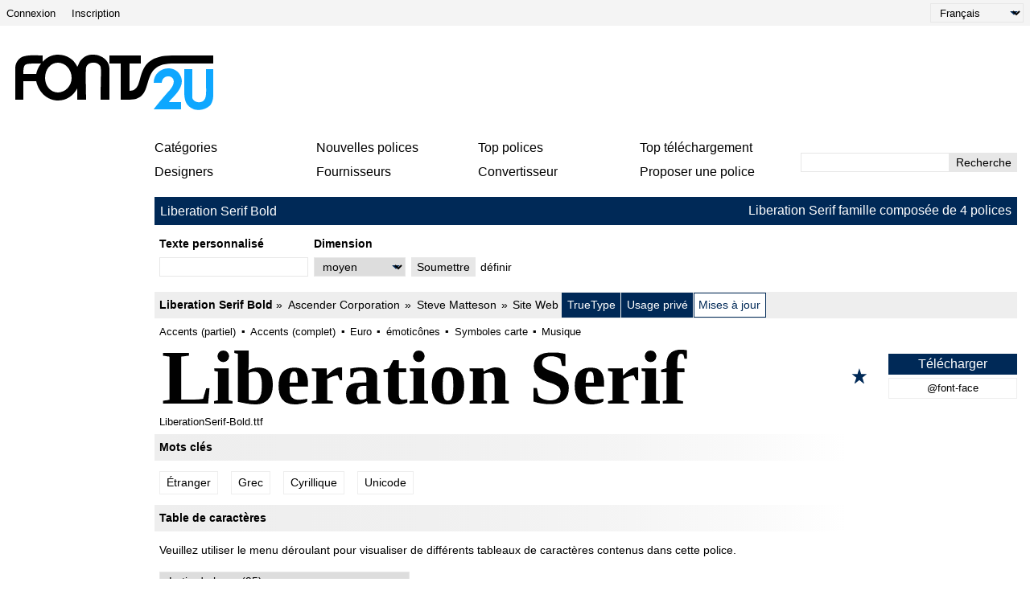

--- FILE ---
content_type: text/html; charset=UTF-8
request_url: https://fr.fonts2u.com/liberation-serif-bold.police
body_size: 9274
content:
<!doctype html>
<html lang="fr">
<head>
    <title>Liberation Serif Bold police | Fonts2u.com</title>
    <meta charset="utf-8">
    <meta name="viewport" content="width=device-width">
    <link rel="dns-prefetch" href="https://s.fonts2u.com">
    <link rel="dns-prefetch" href="https://i.fonts2u.com">
    <link rel="preconnect" href="https://s.fonts2u.com">
    <link rel="preconnect" href="https://i.fonts2u.com">
    <link rel="dns-prefetch" href="//pagead2.googlesyndication.com">

    <link href="https://s.fonts2u.com/css/style.min.css?151025" rel="preload" as="style">
    <link rel="shortcut icon" href="https://s.fonts2u.com/i/favicon.svg" type="image/svg+xml">
    <link rel="search" type="application/opensearchdescription+xml" href="/opensearch.xml" title="Fonts2u Search">
    <link rel="alternate" type="application/rss+xml" title="RSS 2.0" href="http://feeds.feedburner.com/fonts2u">
    <meta name="description" content="Liberation Serif Bold" />    <meta property="og:locale" content="fr_FR" />
    <meta property="og:type" content="website" />
    <meta property="og:title" content="Liberation Serif Bold police | Fonts2u.com" />
    <meta property="og:url" content="https://fr.fonts2u.com/liberation-serif-bold.police" />
    <meta property="og:site_name" content="Fonts2u" />
    <meta property="og:image" content="https://i.fonts2u.com/li/liberation-serif-bold_4.png" />
    <meta property="og:image:secure_url" content="https://i.fonts2u.com/li/liberation-serif-bold_4.png" />
    <meta name="twitter:title" content="Liberation Serif Bold police | Fonts2u.com" />
    <meta name="twitter:site" content="@fonts2u_com" />
    <meta name="twitter:image" content="https://i.fonts2u.com/li/liberation-serif-bold_4.png" />
    <link rel="canonical" href="https://fr.fonts2u.com/liberation-serif-bold.police">        
        <script defer src="https://s.fonts2u.com/js/20251015o.min.js" type="text/javascript"></script><script async src="https://s.fonts2u.com/js/ads.min.js" type="text/javascript"></script>

<script type="text/javascript">

document.addEventListener("DOMContentLoaded", () => {
  const handleLazyLoad = (element) => {
    const { bg, srcset, src } = element.dataset;
    if (bg) element.style.backgroundImage = 'url(' + bg + ')';
    else if (srcset) element.srcset = srcset;
    else if (src) element.src = src;
    element.classList.remove('lazy');
  };

  const lazyLoad = (entries, observer) => {
    entries.forEach(entry => {
      if (entry.isIntersecting) {
        requestIdleCallback(() => handleLazyLoad(entry.target));
        observer.unobserve(entry.target);
      }
    });
  };

  if (window.IntersectionObserver && window.requestIdleCallback) {
    const observer = new IntersectionObserver(lazyLoad, {
      rootMargin: '0px 0px 200px 0px',
      threshold: 0.01
    });
    document.querySelectorAll('.lazy').forEach(element => observer.observe(element));
  } else {
    document.querySelectorAll('.lazy').forEach(handleLazyLoad);
  }

  requestIdleCallback(() => {
    const viewportHeight = window.innerHeight;
    document.querySelectorAll('.lazy').forEach(element => {
      if (element.getBoundingClientRect().top < viewportHeight) {
        handleLazyLoad(element);
      }
    });
  });
});

</script>

        <link rel="stylesheet" href="https://s.fonts2u.com/css/style.min.css?15102025" />
</head>

<body>
    <header>

        <div id="upper_menu" class="upper_menu">
            <div id="login_header"><a href="/login.html">Connexion</a>
<a href="/register.html">Inscription</a>
</div>
            <div id="lang"><select class="language" aria-label="Language">
	<option value="">English</option><option value="de">Deutsch</option><option value="fr" selected="selected">Français</option><option value="es">Español</option><option value="pt">Português</option><option value="it">Italiano</option><option value="pl">Polski</option><option value="cs">Česky</option><option value="sk">Slovensky</option><option value="ru">Pусский</option><option value="ua">Українська</option><option value="ja">日本語</option><option value="zh">中文</option><option value="ar">العربية</option></select>
</div>
        </div>

        <div class="logo_section">

            <a href="/" id="logo" class="f2u" aria-label="Retour à la page d'accueil">
                <svg width="250" height="70">
                    <use xlink:href="#icon-logo"></use>
                </svg>
            </a>

            <div id="banner_up" class="banner_up">
                <style>
.banner_top, .btf{display:block;max-width:728px;width:100%;height:100%;max-height:100px}
@media(max-width:1024px) {.banner_top, .btf{display:none}}
</style>
<div class="lazyhtml banner_top" data-lazyhtml>
  <script type="text/lazyhtml">
  <!--
<ins class="adsbygoogle btf"
     data-ad-client="ca-pub-1022153874214545"
     data-ad-slot="2738226822"
     data-full-width-responsive="true">
</ins>
<script type="text/javascript">(adsbygoogle = window.adsbygoogle || []).push({});</script>
  -->
  </script>
</div>
            </div>

            <div id="mobile_bar" class="mobile_bar">

                <button id="search-opener" class="search-opener">
                        <span class="screen-reader-text">Ouvrir la recherche</span>
                        <svg id="button-search" class="icon-search" width="25px" height="25px">
                            <use xlink:href="#icon-search"></use>
                        </svg>
                        <svg id="button-search-close" class="icon-close" width="25px" height="25px">
                            <use xlink:href="#icon-close"></use>
                        </svg>
                    </button>

                    <button id="nav-opener" class="nav-opener">
                        <span class="screen-reader-text">Navigation ouverte</span>
                        <svg id="button-burger" class="icon-burger" width="25px" height="25px">
                            <use xlink:href="#icon-burger"></use>
                        </svg>
                        <svg id="button-burger-close" class="icon-close" width="25px" height="25px">
                            <use xlink:href="#icon-close"></use>
                        </svg>
                    </button>

            </div>

        </div>

    </header>

    <div id="container" class="container">
        <div id="banner_left" class="banner_left">
                	<style>
.banner_lft{display:block;max-width:160px;width:100%;height:100%}
@media(max-width:1024px){.banner_lft{display:none}}
</style>

<div class="lazyhtml banner_lft" data-lazyhtml>
  <script type="text/lazyhtml">
  <!--
<ins class="adsbygoogle banner_lft"
     data-ad-client="ca-pub-1022153874214545"
     data-ad-slot="3712914066"
     data-ad-format="auto"
     data-full-width-responsive="true"></ins>
<script type="text/javascript">(adsbygoogle = window.adsbygoogle || []).push({});</script>
  -->
  </script>
</div>
        </div>
                <div id="main_container" class="main_container">

            <nav>

                <div id="main_menu_container">

                    <ul id="main_menu">
                        <li><a href="/category.html" id="mc">Catégories</a></li>
                        <li><a href="/new-fonts.html">Nouvelles polices</a></li>
                        <li><a href="/top-rated-fonts.html">Top polices</a></li>
                        <li><a href="/top-downloads.html">Top téléchargement</a></li>
                        <li><a href="/font-designers.html">Designers</a></li>
                        <li><a href="/font-vendors.html">Fournisseurs</a></li>
                        <li><a href="/font-converter.html">Convertisseur</a></li>
                        <li><a href="/submit_font.html">Proposer une police</a></li>
                                                    <li class="cell"><a href="/login.html">Connexion</a></li>
                            <li class="cell"><a href="/register.html">Inscription</a></li>
                                            </ul>

                    <div id="search" class="search" role="search">
                        <form class="search_form" role="search" method="get" action="/search.html">
                            <input id="search-input" name="q" type="search" value="" autocomplete="off" aria-label="Entrez le texte à rechercher" /><button type="submit" />Recherche</button>
                        </form>
                    </div>

                </div>

                <div id="category_menu" hidden><span id="category_back" class="category_back">Retour</span><a href="/category.html?id=2" class="cat_main" data-category="2">Basique</a><a href="/category.html?id=15" data-category="2">Sans sérif</a><a href="/category.html?id=16" data-category="2">Sérif</a><a href="/category.html?id=18" data-category="2">Largeur fixe</a><a href="/category.html?id=19" data-category="2">Divers</a><a href="/category.html?id=13" class="cat_main" data-category="13">Script</a><a href="/category.html?id=51" data-category="13">Calligraphie</a><a href="/category.html?id=53" data-category="13">Manuscrit</a><a href="/category.html?id=52" data-category="13">Scolaire</a><a href="/category.html?id=54" data-category="13">Brush</a><a href="/category.html?id=56" data-category="13">Graffiti</a><a href="/category.html?id=55" data-category="13">Brisé</a><a href="/category.html?id=5" class="cat_main" data-category="5">Fantaisie</a><a href="/category.html?id=36" data-category="5">Comique</a><a href="/category.html?id=35" data-category="5">Illustrés</a><a href="/category.html?id=73" data-category="5">Moderne</a><a href="/category.html?id=59" data-category="5">Futuriste</a><a href="/category.html?id=58" data-category="5">Techno</a><a href="/category.html?id=63" data-category="5">Digital</a><a href="/category.html?id=65" data-category="5">3D</a><a href="/category.html?id=67" data-category="5">Rétro</a><a href="/category.html?id=38" data-category="5">Vieille ecole</a><a href="/category.html?id=41" data-category="5">Érodé</a><a href="/category.html?id=42" data-category="5">Déformé</a><a href="/category.html?id=40" data-category="5">Western</a><a href="/category.html?id=80" data-category="5">Militaire</a><a href="/category.html?id=62" data-category="5">Cinéma</a><a href="/category.html?id=37" data-category="5">Groovy</a><a href="/category.html?id=39" data-category="5">Frisé</a><a href="/category.html?id=66" data-category="5">Décoratif</a><a href="/category.html?id=64" data-category="5">Contour</a><a href="/category.html?id=74" data-category="5">Effrayant</a><a href="/category.html?id=57" data-category="5">Divers</a><a href="/category.html?id=6" class="cat_main" data-category="6">Gothique</a><a href="/category.html?id=43" data-category="6">Médiéval</a><a href="/category.html?id=45" data-category="6">Celtique</a><a href="/category.html?id=46" data-category="6">Lettrines</a><a href="/category.html?id=44" data-category="6">Moderne</a><a href="/category.html?id=72" data-category="6">Divers</a><a href="/category.html?id=4" class="cat_main" data-category="4">Étranger</a><a href="/category.html?id=30" data-category="4">Arabe</a><a href="/category.html?id=85" data-category="4">Hébreu</a><a href="/category.html?id=33" data-category="4">Grec</a><a href="/category.html?id=88" data-category="4">Cyrillique</a><a href="/category.html?id=34" data-category="4">Russe</a><a href="/category.html?id=90" data-category="4">Europe centrale</a><a href="/category.html?id=32" data-category="4">Romain</a><a href="/category.html?id=92" data-category="4">Unicode</a><a href="/category.html?id=29" data-category="4">Chinois</a><a href="/category.html?id=76" data-category="4">Japonais</a><a href="/category.html?id=95" data-category="4">Coréen</a><a href="/category.html?id=94" data-category="4">Mongol</a><a href="/category.html?id=86" data-category="4">Thaïs</a><a href="/category.html?id=98" data-category="4">Laotien</a><a href="/category.html?id=82" data-category="4">Birman</a><a href="/category.html?id=96" data-category="4">Vietnamien</a><a href="/category.html?id=87" data-category="4">Tibétain</a><a href="/category.html?id=99" data-category="4">Géorgien</a><a href="/category.html?id=91" data-category="4">Éthiopien</a><a href="/category.html?id=97" data-category="4">Syllabes</a><a href="/category.html?id=93" data-category="4">Bengali</a><a href="/category.html?id=31" data-category="4">Mexicain</a><a href="/category.html?id=100" data-category="4">Divers</a><a href="/category.html?id=12" class="cat_main" data-category="12">Fête</a><a href="/category.html?id=47" data-category="12">St Valentin</a><a href="/category.html?id=50" data-category="12">Noël</a><a href="/category.html?id=49" data-category="12">Halloween</a><a href="/category.html?id=48" data-category="12">Pâques</a><a href="/category.html?id=14" class="cat_main" data-category="14">Bitmap</a><a href="/category.html?id=61" data-category="14">Pixélisé</a><a href="/category.html?id=3" class="cat_main" data-category="3">Symboles</a><a href="/category.html?id=23" data-category="3">Ancien</a><a href="/category.html?id=24" data-category="3">Rune</a><a href="/category.html?id=25" data-category="3">Esotérique</a><a href="/category.html?id=81" data-category="3">Artiste</a><a href="/category.html?id=83" data-category="3">Illustré</a><a href="/category.html?id=28" data-category="3">Jeux</a><a href="/category.html?id=26" data-category="3">Fantastique</a><a href="/category.html?id=20" data-category="3">Extraterrestres</a><a href="/category.html?id=27" data-category="3">Horreur</a><a href="/category.html?id=21" data-category="3">Animaux</a><a href="/category.html?id=77" data-category="3">Naturel</a><a href="/category.html?id=69" data-category="3">Gens</a><a href="/category.html?id=68" data-category="3">Sport</a><a href="/category.html?id=75" data-category="3">Militaire</a><a href="/category.html?id=70" data-category="3">Code barre</a><a href="/category.html?id=79" data-category="3">Signes</a><a href="/category.html?id=84" data-category="3">Aveugle</a><a href="/category.html?id=22" data-category="3">Asiatique</a><a href="/category.html?id=78" data-category="3">Plat</a><a href="/category.html?id=71" data-category="3">Divers</a></div>

            </nav>

            <main role="main">

	<div id="title_bar" class="title_bar">
		<h1>Liberation Serif Bold</h1>
				<span>Liberation Serif famille composée de 4 polices</span>
			</div>

	<form action="/liberation-serif-bold.police" method="GET" id="pform">

		<div class="custom-wrap">
			<div id="custom" class="custom grow-right">
				<div class="col">
					<label for="ct">Texte personnalisé</label>
					<input type="text" name="ptext" id="ct" value="" />
				</div>
				<div class="col size">
					<label for="size">Dimension</label>
					<select name="size" id="size">
						<option value="1" >minuscule</option>
						<option value="2" >petit</option>
						<option value="" selected="selected">moyen</option>
						<option value="3" >grand</option>
						<option value="4" >extrême</option>
					</select>
				</div>
				<div class="col">
					<button type="submit">Soumettre</button>
				</div>
				<div class="col">
					<a href="https://fr.fonts2u.com/liberation-serif-bold.police">définir</a>
				</div>
			</div>
			<div class="back hidden">
				<button id="back">Retour</button>
			</div>
		</div>

	</form>

        <script>
                var fcnt = 0;
                var mF = document.getElementById('pform');
                mF.addEventListener('submit', function (e) {
                    var aI = mF.querySelectorAll('input,select');
                    for (var i = 0; i < aI.length; i++) {
                        if (aI[i].name && !aI[i].value) { aI[i].name = ''; fcnt++; }
                    }
                    if(fcnt==2)  mF.method='POST';
                });
        </script>
		
    <div class="font_wrapper">
        <div class="font_header">
                <a href="/liberation-serif-bold.police">Liberation Serif Bold</a>
                <span class="font_author">
                        <a href="/font-vendors/ascender-corporation.html">Ascender Corporation</a><a href="/font-designers/steve-matteson.html">Steve Matteson</a><a href="http://www.ascendercorp.com/typedesigners.html" rel="nofollow noreferrer" target="_blank">Site Web</a>
                </span>
                <span class="font_spec">
                        <span>TrueType</span><span>Usage privé</span><span class="rev">Mises à jour</span>                </span>
        </div>
	<div class="font_body">
                                                                     <div style="background-image:url([data-uri])" data-bg="https://i.fonts2u.com/li/liberation-serif-bold.png" class="font_body_image m"></div>
                                                                        <ul class="opts">
                        <li>Accents (partiel)</li><li>Accents (complet)</li><li>Euro</li><li>émoticônes</li><li>Symboles carte</li><li>Musique</li>                </ul>
                                                <div class="filename">
                        LiberationSerif-Bold.ttf                </div>
                		<div class="buttons">
			                                <button title="Ajouter aux Favoris" aria-label="Ajouter aux Favoris" data-id="20110" data-type="1">
                                        <svg width="20" height="20">
                                                <use xlink:href="#icon-star"></use>
                                        </svg>
                                </button>
			                                                                      
			<div class="button_group">
				<a href="/download/liberation-serif-bold.police" class="font">Télécharger</a>
									<a href="/download/liberation-serif-bold.font-face" class="fontface">@font-face</a>
								 
			</div>
		</div>
	</div>
</div>

        <style>
.banner_content_li{display:none}
@media(min-width:420px) and (max-width:1024px){.banner_content_li{display:block;margin:1rem auto;max-width:100%;height:250px;min-height:90px;height:100%;text-align:center}}
</style>
<div class="lazyhtml banner_content_li" data-lazyhtml>
  <script type="text/lazyhtml">
  <!--
<ins class="adsbygoogle banner_content_li"
     data-ad-client="ca-pub-1022153874214545"
     data-ad-slot="9000119517"
     data-ad-format="auto"
     data-full-width-responsive="true"></ins>
<script type="text/javascript">(adsbygoogle = window.adsbygoogle || []).push({});</script>
  -->
  </script>
</div>

    <div id="detail">
		<div class="g-1">
			<h2 class="grad">Mots clés</h2>
<div class="tags">
	<a href="/category.html?id=4">Étranger</a><a href="/category.html?id=33">Grec</a><a href="/category.html?id=88">Cyrillique</a><a href="/category.html?id=92">Unicode</a></div>
								</div>
		<div class="g-2">
			<style>
.banner{display:block;float:right;width:100%;height:100%;max-width:300px;max-height:600px;position:sticky;position:-webkit-sticky;top:1rem;text-align:center}
@media(max-width:1205px) {.banner{float:none;margin:1rem auto 1rem auto;max-width:100%;max-height:300px}}
@media(max-width:767px) {.banner{margin-top:0}}
</style>
<div class="lazyhtml banner" data-lazyhtml>
  <script type="text/lazyhtml">
  <!--
<ins class="adsbygoogle banner"
     data-ad-client="ca-pub-1022153874214545"
     data-ad-slot="2434711162"
     data-ad-format="auto"
     data-full-width-responsive="true"></ins>
<script type="text/javascript">(adsbygoogle = window.adsbygoogle || []).push({});</script>
  -->
  </script>
</div>
		</div>
		<div class="g-3">
	        <h2 class="grad">Table de caractères</h2>

<div>

	Veuillez utiliser le menu déroulant pour visualiser de différents tableaux de caractères contenus dans cette police.

	<div id="detail_navi">
			<select id="charmap" name="charmap" data-font="liberation-serif-bold" aria-label="Charmap"><option value="1" selected="selected">Latin de base (95)</option><option value="2" >Supplément Latin-1 (95)</option><option value="3" >Latin étendu-A (128)</option><option value="4" >Latin étendu-B (11)</option><option value="6" >Lettres modificatives d'espacement (9)</option><option value="8" >Grec (73)</option><option value="9" >Cyrillique (94)</option><option value="53" >Latin étendu additionnel (8)</option><option value="55" >Ponctuation générale (26)</option><option value="56" >Exposants et indices (1)</option><option value="57" >Symboles monétaires (4)</option><option value="59" >Symboles de type lettre (6)</option><option value="60" >Formes de numéro (4)</option><option value="61" >Flèches (7)</option><option value="62" >Opérateurs mathématiques (17)</option><option value="63" >Signes techniques divers (4)</option><option value="67" >Tracé de cadre (40)</option><option value="68" >Pavés (8)</option><option value="69" >Formes géométriques (15)</option><option value="70" >Symboles divers (11)</option><option value="117" >Formes de présentation alphabétique (2)</option><option value="156" >Zone à usage privé (3)</option></select>			<div id="detail_pager" data-pgcnt="" hidden><span>Des pages</span></div>
	</div>

</div>

<picture id="detail_img">
        <source class="lazy" data-srcset="https://i.fonts2u.com/li/mp1_liberation-serif-bold_1.avif" type="image/avif">
        <img class="lazy" data-src="https://i.fonts2u.com/li/mp1_liberation-serif-bold_1.png" alt="Latin de base - Table de caractères"  width="860" height="1400" />
</picture>
        	<h2 class="grad">Informations sur les polices standards</h2>
<div class="basic">
	<div class="table-row"><span>Famille de police</span></div><div class="table-row"><span>Liberation Serif</span></div><div class="table-row"><span>Sous-famille de police</span></div><div class="table-row"><span>Bold</span></div><div class="table-row"><span>Identification unique de sous-famille</span></div><div class="table-row"><span>Ascender - Liberation Serif Bold</span></div><div class="table-row"><span>Nom complet de police</span></div><div class="table-row"><span>Liberation Serif Bold</span></div><div class="table-row"><span>Version tableau de noms</span></div><div class="table-row"><span>Version 1.04</span></div><div class="table-row"><span>Nom de police postscript</span></div><div class="table-row"><span>LiberationSerif-Bold</span></div><div class="table-row"><span>Avis de marque déposée</span></div><div class="table-row"><span>Liberation is a trademark of Red Hat, Inc. registered in U.S. Patent and Trademark Office and certain other jurisdictions.</span></div><div class="table-row"><span>Nom du fabricant</span></div><div class="table-row"><span><a href="http://www.ascendercorp.com/" target="_blank" rel="nofollow noreferrer">Ascender Corporation</a></span></div><div class="table-row"><span>Créateur</span></div><div class="table-row"><span><a href="http://www.ascendercorp.com/typedesigners.html" target="_blank" rel="nofollow noreferrer">Steve Matteson</a></span></div></div>
        	<h2 class="grad">Informations sur les polices étendues</h2>

<h3>Plateformes supportées</h3>

<div>
	<div class="table-row two"><span><strong>Plateforme</strong></span><span><strong>Codage</strong></span></div><div class="table-row two"><span>Microsoft</span><span>Unicode BMP uniquement</span></div><div class="table-row two"><span>Macintosh</span><span>Romain</span></div><div class="table-row two"><span>Unicode</span><span>Unicode 2.0 et sémantique en cours, unicode BMP uniquement</span></div></div>

<h3>Détails de la police</h3>

<div>
	<div class="table-row two"><span>Créé</span><span>2009-01-12</span></div><div class="table-row two"><span>Révision</span><span>1</span></div><div class="table-row two"><span>Comptage des glyphes</span><span>661</span></div><div class="table-row two"><span>Unités par Em</span><span>2048</span></div><div class="table-row two"><span>Droits incorporation</span><span>Incorporation pour édition permise</span></div><div class="table-row two push-top"><span>Classe famille</span><span>Sérifs forme libre</span></div><div class="table-row two"><span>Poids</span><span>Gras</span></div><div class="table-row two"><span>Largeur</span><span>Moyen (normal)</span></div><div class="table-row two"><span>Mac style</span><span>Italique</span></div><div class="table-row two"><span>Direction</span><span>Seulement glyphes fortement gauche-à-droit + glyphes neutres</span></div><div class="table-row two"><span>Caractéristiques des modèles</span><span>Gras</span></div><div class="table-row two"><span>Espacement</span><span>Non fixe</span></div></div>
        	<div class="font_wrapper">
	<div class="font_header grad2">
		Pack complet contient des poids de police 4 ci-dessous:
	</div>
	<div class="font_body">
        <div class="pack">
        	LiberationSerif-Bold.ttf<br />
LiberationSerif-Regular.ttf<br />
LiberationSerif-Italic.ttf<br />
LiberationSerif-BoldItalic.ttf<br />
        </div>
                
		<div class="buttons">                                                                 
			<div class="button_group">
				<a href="/download/liberation-serif-bold.famille" class="font">Télécharger tout</a>
			</div>
		</div>
	</div>
</div>
        	<div class="font_wrapper">
        <div class="font_header grad">
                <a href="/liberation-serif.police">Liberation Serif</a>
                <span class="font_author">
                        <a href="/font-vendors/ascender-corporation.html">Ascender Corporation</a><a href="http://www.ascendercorp.com/typedesigners.html" rel="nofollow noreferrer" target="_blank">Site Web</a>
                </span>
                <span class="font_spec">
                        <span>TrueType</span><span>Usage privé</span>                </span>
        </div>
	<div class="font_body">
                                <a href="/liberation-serif.police" aria-label="Liberation Serif" data-bg="https://i.fonts2u.com/li/liberation-serif.png" class="lazy font_body_image m"></a>
                                                <ul class="opts">
                        <li>Accents (partiel)</li><li>Accents (complet)</li><li>Euro</li><li>émoticônes</li><li>Symboles carte</li><li>Musique</li>                </ul>
                                                <div class="filename">
                        LiberationSerif-Regular.ttf                </div>
                		<div class="buttons">
			                                <button title="Ajouter aux Favoris" aria-label="Ajouter aux Favoris" data-id="19753" data-type="1">
                                        <svg width="20" height="20">
                                                <use xlink:href="#icon-star"></use>
                                        </svg>
                                </button>
			                                                                      
			<div class="button_group">
				<a href="/download/liberation-serif.police" class="font">Télécharger</a>
									<a href="/download/liberation-serif.font-face" class="fontface">@font-face</a>
								 
			</div>
		</div>
	</div>
</div>
<div class="font_wrapper">
        <div class="font_header grad">
                <a href="/liberation-serif-italic.police">Liberation Serif Italic</a>
                <span class="font_author">
                        <a href="/font-vendors/ascender-corporation.html">Ascender Corporation</a><a href="http://www.ascendercorp.com/typedesigners.html" rel="nofollow noreferrer" target="_blank">Site Web</a>
                </span>
                <span class="font_spec">
                        <span>TrueType</span><span>Usage privé</span><span class="rev">Mises à jour</span>                </span>
        </div>
	<div class="font_body">
                                <a href="/liberation-serif-italic.police" aria-label="Liberation Serif Italic" data-bg="https://i.fonts2u.com/li/liberation-serif-italic.png" class="lazy font_body_image m"></a>
                                                <ul class="opts">
                        <li>Accents (partiel)</li><li>Accents (complet)</li><li>Euro</li><li>émoticônes</li><li>Symboles carte</li><li>Musique</li>                </ul>
                                                <div class="filename">
                        LiberationSerif-Italic.ttf                </div>
                		<div class="buttons">
			                                <button title="Ajouter aux Favoris" aria-label="Ajouter aux Favoris" data-id="19835" data-type="1">
                                        <svg width="20" height="20">
                                                <use xlink:href="#icon-star"></use>
                                        </svg>
                                </button>
			                                                                      
			<div class="button_group">
				<a href="/download/liberation-serif-italic.police" class="font">Télécharger</a>
									<a href="/download/liberation-serif-italic.font-face" class="fontface">@font-face</a>
								 
			</div>
		</div>
	</div>
</div>
<div class="font_wrapper">
        <div class="font_header grad">
                <a href="/liberation-serif-bold-italic.police">Liberation Serif Bold Italic</a>
                <span class="font_author">
                        <a href="/font-vendors/ascender-corporation.html">Ascender Corporation</a><a href="http://www.ascendercorp.com/typedesigners.html" rel="nofollow noreferrer" target="_blank">Site Web</a>
                </span>
                <span class="font_spec">
                        <span>TrueType</span><span>Usage privé</span><span class="rev">Mises à jour</span>                </span>
        </div>
	<div class="font_body">
                                <a href="/liberation-serif-bold-italic.police" aria-label="Liberation Serif Bold Italic" data-bg="https://i.fonts2u.com/li/liberation-serif-bold-italic.png" class="lazy font_body_image m"></a>
                                                <ul class="opts">
                        <li>Accents (partiel)</li><li>Accents (complet)</li><li>Euro</li><li>émoticônes</li><li>Symboles carte</li><li>Musique</li>                </ul>
                                                <div class="filename">
                        LiberationSerif-BoldItalic.ttf                </div>
                		<div class="buttons">
			                                <button title="Ajouter aux Favoris" aria-label="Ajouter aux Favoris" data-id="19925" data-type="1">
                                        <svg width="20" height="20">
                                                <use xlink:href="#icon-star"></use>
                                        </svg>
                                </button>
			                                                                      
			<div class="button_group">
				<a href="/download/liberation-serif-bold-italic.police" class="font">Télécharger</a>
									<a href="/download/liberation-serif-bold-italic.font-face" class="fontface">@font-face</a>
								 
			</div>
		</div>
	</div>
</div>
        </div>
    </div>

        </div>

    </div>

    <footer>

	
        <nav class="nav_other border_top border_bottom">
            <div class="social">
                <a href="/feed.xml" target="_blank">Flux RSS</a>
                <a href="//www.twitter.com/fonts2u_com" rel="external nofollow noreferrer" target="_blank">Suivez-nous sur Twitter</a>
                <a href="//www.facebook.com/fonts2u" rel="external nofollow noreferrer" target="_blank">Suivez-nous sur Facebook</a>
            </div>

            <div class="nav_other_right">
                <a href="/faq.html">Faq</a>
                <a href="/privacy.html">Politique domaine privé</a>
                <a href="/contact.html">Contact</a>
            </div>

        </nav>

        <div class="copyright">Droit d'auteur 2008 - 2026 Fonts2u.com, tous droits réservés.</div>

    </footer>
    
    <svg style="display: none;">
        <defs>
            <symbol id="icon-logo" viewBox="0 0 250 70" class="f2u_black"><title>icon-logo</title><path d="M37 10l0 -8c-7,0 -16,-1 -23,1 -6,1 -11,8 -11,14l0 40c2,0 8,0 10,0l0 -23 16 0c3,14 14,24 27,24 11,0 19,-6 24,-15l0 14 11 0c0,-4 -1,-35 0,-40 2,-8 15,-8 18,-1 1,4 0,15 0,41 2,0 9,0 11,0l0 -38c0,-7 -4,-13 -11,-16 -4,-2 -7,-2 -11,-2 -6,0 -12,4 -15,9 -2,4 -2,5 -3,6l0 0c-4,-9 -13,-15 -24,-15 -7,0 -14,3 -19,9zm-8 15l-16 0c0,-4 0,-9 2,-11 2,-2 7,-2 19,-2l1 0c-3,4 -5,8 -6,13zm27 -14c9,0 17,8 17,19 0,10 -8,18 -17,18 -9,0 -16,-8 -16,-18 0,-11 7,-19 16,-19z" /><path class="f2u_blue" d="M240 19l0 14c0,13 1,20 -2,24 -3,5 -13,4 -15,-2 0,-1 0,-3 0,-4l0 -32 -10 0c0,9 0,19 0,28 0,11 2,18 12,22 7,2 16,0 21,-6 1,-2 3,-5 3,-12l0 -32 -9 0z"/><path class="f2u_blue" d="M175 36c3,0 6,0 10,0 1,-14 25,-9 10,9 -3,3 -19,22 -20,24l34 0 0 -9c-5,0 -10,0 -15,0 1,-4 24,-19 13,-35 -9,-13 -32,-7 -32,11z" /><path d="M120 12l14 0 0 45 11 0c35,0 9,-44 52,-45l52 0 0 -10 -51 0c-53,0 -30,44 -53,44l0 -34 14 0 0 -10 -39 0 0 10z"/></symbol>
            <symbol id="icon-search" viewBox="0 0 100 100"><title>icon-search</title><path d="M80.65 66.78a33.55 33.55 0 0 1-47.44-47.44 33.55 33.55 0 1 1 47.44 47.44zm6.73-54.16a43.06 43.06 0 0 0-65.32 55.71L2 88.39A6.8 6.8 0 0 0 11.61 98l20.06-20.06a43.06 43.06 0 0 0 55.71-65.32z"/></symbol>
            <symbol id="icon-burger" viewBox="0 0 24 24"><rect y="2" width="24" height="2" rx="1"/><rect y="20" width="24" height="2" rx="1"/><rect y="8" width="24" height="2" rx="1"/><rect y="14" width="24" height="2" rx="1"/></symbol>
            <symbol id="icon-close" viewBox="0 0 95.08 95.09"><path d="M58.31 47.47l34.58-34.58a7.63 7.63 0 0 0 0-10.69 7.63 7.63 0 0 0-10.69 0L47.62 36.78 13 2.19a7.63 7.63 0 0 0-10.69 0 7.63 7.63 0 0 0 0 10.69l34.6 34.6L2.33 82.07a7.29 7.29 0 0 0 0 10.69 7.63 7.63 0 0 0 10.69 0l34.6-34.6 34.6 34.6a7.27 7.27 0 0 0 10.68 0 7.63 7.63 0 0 0 0-10.69z"/></symbol>
            <symbol id="icon-star" viewBox="0 0 20 21"><polygon points="9.9, 1.1, 3.3, 21.78, 19.8, 8.58, 0, 8.58, 16.5, 21.78" /></symbol>
        </defs>
    </svg>

</body>
</html>


--- FILE ---
content_type: text/html; charset=utf-8
request_url: https://www.google.com/recaptcha/api2/aframe
body_size: 250
content:
<!DOCTYPE HTML><html><head><meta http-equiv="content-type" content="text/html; charset=UTF-8"></head><body><script nonce="sL70OR6HuaPInJ5V6PNpKQ">/** Anti-fraud and anti-abuse applications only. See google.com/recaptcha */ try{var clients={'sodar':'https://pagead2.googlesyndication.com/pagead/sodar?'};window.addEventListener("message",function(a){try{if(a.source===window.parent){var b=JSON.parse(a.data);var c=clients[b['id']];if(c){var d=document.createElement('img');d.src=c+b['params']+'&rc='+(localStorage.getItem("rc::a")?sessionStorage.getItem("rc::b"):"");window.document.body.appendChild(d);sessionStorage.setItem("rc::e",parseInt(sessionStorage.getItem("rc::e")||0)+1);localStorage.setItem("rc::h",'1768872101813');}}}catch(b){}});window.parent.postMessage("_grecaptcha_ready", "*");}catch(b){}</script></body></html>